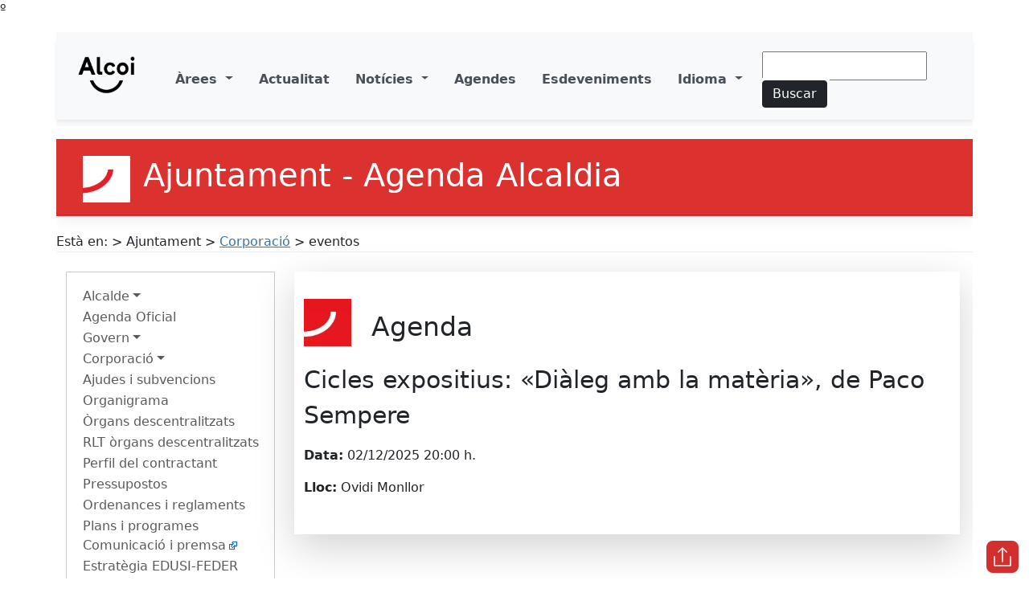

--- FILE ---
content_type: text/html;charset=UTF-8
request_url: https://www.alcoi.org/ca/ayuntamiento/Corporacion/eventos/evento_2320.html
body_size: 8584
content:


























	<!DOCTYPE html>
	<html lang="ca">
		<head>
			<meta charset="UTF-8">
			<meta name="viewport" content="width=device-width, initial-scale=1">		
			
			<meta name="description" content="Portal web de l'Ajuntament d'Alcoi - Portal web del Ayuntamiento de Alcoy">
			<meta name="keywords" content="Ajuntament Alcoi Ayuntamiento Alcoy">
			<meta name="robots" content="index, follow">
			<meta name="revisit-after" content="7 days">			
	 		  		
			<title>
				Cicles expositius: «Diàleg amb la matèria», de Paco Sempere - Ajuntament - Agenda Alcaldia - Ajuntament d'Alcoi
			</title>
			
					

			<!-- para navbarra_area.jsp -->
			<!-- <link href="https://getbootstrap.com/docs/5.0/assets/css/docs.css" rel="stylesheet"> -->
			<link href="/export/system/modules/org.alcoi.web.ayto/resources/portal/css/bootstrap_docs.css" rel="stylesheet" type="text/css" media="all">	

			<!-- <link href="https://cdn.jsdelivr.net/npm/bootstrap@5.1.3/dist/css/bootstrap.min.css" rel="stylesheet" integrity="sha384-1BmE4kWBq78iYhFldvKuhfTAU6auU8tT94WrHftjDbrCEXSU1oBoqyl2QvZ6jIW3" crossorigin="anonymous">	 -->	
			<link href="/export/system/modules/org.alcoi.web.ayto/resources/portal/css/bootstrap.css" rel="stylesheet" type="text/css" media="all">	

			<!-- <link href="/system/modules/org.alcoi.web.ayto/resources/portal/css/laapp.css" rel="stylesheet" type="text/css" media="all"> -->						
			<link href="/export/system/modules/org.alcoi.web.ayto/resources/portal/css/portal.css" rel="stylesheet" type="text/css" media="all">		
			<link href="/export/system/modules/org.alcoi.web.ayto/resources/portal/css/portal_area.css" rel="stylesheet" type="text/css" media="all">	
			
			
			<!-- Incluye las hojas de estilo especificas de la página (se soportan multiples separados por ;)-->
				

							
	
			<link rel="icon" href="/favicon32.png" sizes="32x32">
			<link rel="icon" href="/favicon48.png" sizes="48x48">
			<link rel="icon" href="/favicon64.png" sizes="64x64">
			<link rel="icon" href="/favicon128.png" sizes="128x128">			
			<link rel="icon" href="/favicon192.png" sizes="192x192">		
			<link rel="apple-touch-icon" href="/favicon192.png">
			   
			
							
                             
            <!-- Integración INSUITE  08-03-2024 v9 -->    
            <script async="async" src="https://insuit.net/i4tservice/insuit-app.js"></script>			

		</head>
		
		<body>            
			
			
				º



 




		
<div class="container px-0 py-3">
		
<!-- Barra de navegación con conmutador a la izquierda y el nombre de la marca a la derecha -->
<nav class="navbar navbar-expand-lg navbar-light  bg-light" id="nav-principal" aria-label="Navegación principal">
	<div class="container-fluid shadow-sm" id="home">
		<button class="navbar-toggler" type="button" data-bs-toggle="collapse" data-bs-target="#main-navbar" aria-controls="main-navbar" aria-expanded="false" aria-label="Toggle navigation">
			<span class="navbar-toggler-icon"></span>
		</button>
		<a class="navbar-brand boton-hover-oscuro" title="Web Ajuntament d'Alcoi" href="https://www.alcoi.org">
			<p><img width="109" height="75" alt="Logo Ajuntament d'Alcoi" class="img-responsive barnav-img focus-hover-oscuro" src="/export/sites/default/es/portal/elementos/imagenes/img_icon/logo_alcoy165.png"></p> 	
		</a>
				
		<div class="collapse navbar-collapse"  id="main-navbar">
			<ul role="menu" class="navbar-nav me-auto">

				<li role="menuitem" class="nav-item dropdown px-2">
					  <a class="nav-link dropdown-toggle fw-bold" href="#" id="navbarDropdownAreas" role="button" data-bs-toggle="dropdown" aria-expanded="false" title="Àrees">
						Àrees
					  </a>
					  <ul role="menu" class="dropdown-menu" aria-labelledby="navbarDropdownAreas">							  
						<li role="menuitem" class="nav-item dropdown drop-down02">
							  <a class="nav-link dropdown-toggle fw-bold" href="#" id="navbarDropdownAyto" role="button" data-bs-toggle="dropdown" aria-expanded="false" title="Ajuntament">
								Ajuntament
							  </a>
							  <ul role="menu" class="dropdown-menu  sub-menu02" aria-labelledby="navbarDropdownAyto">
								  <li role="menuitem"><a tabindex="0" class="dropdown-item" href="https://www.alcoi.org/ca/ayuntamiento/Alcalde/" title="Alcalde">Alcalde</a></li>
								  <li role="menuitem"><a tabindex="0" class="dropdown-item" href="https://www.alcoi.org/ca/ayuntamiento/agenda.html" title="Agenda oficial">Agenda oficial</a></li>
								  <li role="menuitem"><a tabindex="0" class="dropdown-item" href="https://www.alcoi.org/ca/ayuntamiento/Gobierno/" title="Govern">Govern</a></li>
								  <li role="menuitem"><a tabindex="0" class="dropdown-item" href="https://www.alcoi.org/ca/ayuntamiento/Corporacion/" title="Corporació">Corporació</a></li>
								  <li role="menuitem"><a tabindex="0" class="dropdown-item" href="https://www.alcoi.org/ca/ayudas/index.html" title="Ajudes i subvencions">Ajudes i subvencions</a></li>
								  <li role="menuitem"><a tabindex="0" class="dropdown-item" href="https://www.alcoi.org/ca/areas/servicios_economicos/presupuesto_actual" title="Pressupostos">Pressupostos</a></li>
								  <li role="menuitem"><a tabindex="0" class="dropdown-item" href="https://www.alcoi.org/ca/areas/secretaria/plenos.html" title="Plens">Plens</a></li>
								  <li role="menuitem"><a tabindex="0" class="dropdown-item" href="https://www.alcoi.org/ca/areas/secretaria/juntas.html" title="Juntes de Govern Local">Juntes de Govern Local</a></li>
								  <li role="menuitem"><a tabindex="0" class="dropdown-item" href="https://www.alcoi.org/ca/ayuntamiento/Corporacion/comisiones_inf.html" title="Comissions informatives">Comissions informatives</a></li>								  
								  <li role="menuitem"><a tabindex="0" class="dropdown-item" href="https://www.alcoi.org/ca/ayuntamiento/ordenanzas.html" title="Ordenances i Reglaments">Ordenances i Reglaments</a></li>
								  <li role="menuitem"><a tabindex="0" class="dropdown-item" href="https://www.alcoi.org/ca/ayuntamiento/planes_programas.html" title="Plans i programes municipals">Plans i programes municipals</a></li>								  
								  <li role="menuitem"><a tabindex="0" class="dropdown-item" href="https://www.youtube.com/user/AjAlcoiComunicacio" title="Comunicació i Premsa (Obri en nova finestra)" target="_blank">Comunicació i Premsa</a></li>
								  <li role="menuitem"><a tabindex="0" class="dropdown-item" href="https://www.alcoi.org/ca/edusi/index.html" title="Estratègia EDUSI-FEDER">Estratègia EDUSI-FEDER</a></li>
								  <li role="menuitem"><a tabindex="0" class="dropdown-item" href="https://www.alcoi.org/ca/areas/ofe/index.html" title="Oficina Fons Europeus (OFE)">Oficina Fons Europeus (OFE)</a></li>									  
								  <li role="menuitem"><a tabindex="0" class="dropdown-item" href="https://www.alcoi.org/ca/ayuntamiento/dpd/index.html" title="Delegat de Protecció de Dades">Delegat de Protecció de Dades</a></li>
								  <li role="menuitem"><a tabindex="0" class="dropdown-item" href="https://transparencia.alcoi.org/" title="Transparència (Obri en nova finestra)" target="_blank">Transparència</a></li>
								  <li role="menuitem"><a tabindex="0" class="dropdown-item" href="https://www.alcoi.org/ca/ayuntamiento/estadisticas_poblacion.html" title="Estadístiques de la Població">Estadístiques de la Població</a></li>
								  <li role="menuitem"><a tabindex="0" class="dropdown-item" href="https://www.alcoi.org/ca/ayuntamiento/mapa_redes_sociales.html" title="Perfil i mapa xarxes socials">Perfil i mapa xarxes socials</a></li>								  
							  </ul>
						</li>					  
						<li role="menuitem" class="nav-item dropdown drop-down02">
							<a tabindex="0" class="nav-link dropdown-toggle fw-bold" href="#" id="navbarDropdownEcon" role="button" data-bs-toggle="dropdown" aria-expanded="false" title="Serveis Econòmics, Contractació i Recursos Humans">Serveis Econòmics, Contractació i Recursos Humans</a>
							<ul role="menu" class="dropdown-menu  sub-menu02" aria-labelledby="navbarDropdownEcon">
								<li role="menuitem"><a tabindex="0" class="dropdown-item" href="https://www.alcoi.org/ca/areas/servicios_economicos/" title="Serveis Econòmics">Serveis Econòmics</a></li>
								<li role="menuitem"><a tabindex="0" class="dropdown-item" href="https://www.alcoi.org/ca/areas/secretaria/" title="Secretaria i Contractació">Secretaria i Contractació</a></li>
								<li role="menuitem"><a tabindex="0" class="dropdown-item" href="https://www.alcoi.org/ca/areas/ingenieria/" title="Llicències i Obertures">Llicències i Obertures</a></li>
								<li role="menuitem"><a tabindex="0" class="dropdown-item" href="https://www.alcoi.org/ca/areas/recursos_humanos/oposiciones.html" title="Recursos Humans">Recursos Humans</a></li>
							</ul>
						</li>       
						<li role="menuitem" class="nav-item dropdown drop-down02">
							<a tabindex="0" class="nav-link dropdown-toggle fw-bold" href="#" id="navbarDropdownTerri" role="button" data-bs-toggle="dropdown" aria-expanded="false" title="Territori i Medi Ambient">Territori i Medi Ambient</a>
							<ul role="menu" class="dropdown-menu  sub-menu02" aria-labelledby="navbarDropdownTerri">									
							<!--	<li role="menuitem"><a tabindex="0" class="dropdown-item" href="https://www.alcoi.org/ca/areas/arquitectura/" title="Arquitectura">Arquitectura</a></li>		-->				
								<li role="menuitem"><a tabindex="0" class="dropdown-item" href="https://www.alcoi.org/ca/areas/urbanismo/" title="Urbanisme">Urbanisme</a></li>
								<li role="menuitem"><a tabindex="0" class="dropdown-item" href="https://www.alcoi.org/ca/areas/patrimonio/" title="Patrimoni Municipal">Patrimoni Municipal</a></li>
							<!--	<li role="menuitem"><a tabindex="0" class="dropdown-item" href="https://www.alcoi.org/ca/areas/vivienda/index.html" title="Habitatge">Habitatge</a></li>		-->  
								<li role="menuitem"><a tabindex="0" class="dropdown-item" href="https://www.alcoi.org/ca/areas/igs/index.html" title="Obres i serveis municipals">Obres i serveis municipals</a></li> 
								<li role="menuitem"><a tabindex="0" class="dropdown-item" href="https://www.alcoi.org/ca/areas/medi_ambient/ " title="Medi Ambient">Medi Ambient</a></li>	
								<li role="menuitem"><a tabindex="0" class="dropdown-item" href="https://www.alcoi.org/ca/areas/sanidad/" title="Salut Pública">Salut Pública</a></li>
							</ul>  
						</li>							
						<li role="menuitem" class="nav-item dropdown drop-down02">
							<a tabindex="0" class="nav-link dropdown-toggle fw-bold" href="#" id="navbarDropdownDina" role="button" data-bs-toggle="dropdown" aria-expanded="false" title="Dinamització i Gestió Estratègica">Dinamització i Gestió Estratègica</a>
							<ul role="menu" class="dropdown-menu  sub-menu02" aria-labelledby="navbarDropdownDina">  													
								<li role="menuitem"><a tabindex="0" class="dropdown-item" href="https://www.alcoi.org/ca/areas/promocion_economica/" title="Empresa i ADL">Empresa i ADL</a></li>
								<li role="menuitem"><a tabindex="0" class="dropdown-item" href="https://alcoi.portalemp.com/" title="Treball, Orientació i Formació (Obri en nova finestra)" target="_blank">Treball, Orientació i Formació</a></li>		  
								<li role="menuitem"><a tabindex="0" class="dropdown-item" href="https://www.alcoi.org/ca/areas/comercio/" title="Comerç">Comerç</a></li>	
								<li role="menuitem"><a tabindex="0" class="dropdown-item" href="https://www.smartcity-alcoi.com/" title="Smart City (Obri en nova finestra)" target="_blank">Smart City</a></li>
								<li role="menuitem"><a tabindex="0" class="dropdown-item" href="https://www.alcoi.org/ca/areas/turismo" title="Turisme">Turisme</a></li>
								<li role="menuitem"><a tabindex="0" class="dropdown-item" href="https://www.alcoi.org/ca/areas/innovacion/" title="Innovació">Innovació</a></li>	
							</ul>
						</li>       		  
						<li role="menuitem" class="nav-item dropdown drop-down02">
							<a tabindex="0" class="nav-link dropdown-toggle fw-bold" href="#" id="navbarDropdownCult" role="button" data-bs-toggle="dropdown" aria-expanded="false" title="Cultura, Festes, Participació i Gabinet de Valencià">Cultura, Festes, Participació i Gabinet de Valencià</a>
							<ul role="menu" class="dropdown-menu  sub-menu02" aria-labelledby="navbarDropdownCult">  							
								<li role="menuitem"><a tabindex="0" class="dropdown-item" href="https://www.alcoi.org/ca/areas/cultura/" title="Cultura">Cultura</a></li>
								<li role="menuitem"><a tabindex="0" class="dropdown-item" href="https://www.alcoi.org/ca/areas/cultura/biblioteca/" title="Cultura">Biblioteques Municipals d'Alcoi</a></li>
								<li role="menuitem"><a tabindex="0" class="dropdown-item" href="https://www.alcoi.org/ca/areas/cultura/museo" title="Cultura">Museu Arqueològic d'Alcoi</a></li>
								
								
								<li role="menuitem"><a tabindex="0" class="dropdown-item" href="https://www.alcoi.org/ca/areas/fiestas/" title="Festes">Festes</a></li>								
								<li role="menuitem"><a tabindex="0" class="dropdown-item" href="https://www.alcoi.org/ca/areas/participacion_ciudadana/" title="Participació Ciutadana">Participació Ciutadana</a></li>																			
								<li role="menuitem"><a tabindex="0" class="dropdown-item" href="https://www.alcoi.org/ca/areas/gabinet/" title="Gabinet de Valencià">Gabinet de Valencià</a></li>
							</ul>
						</li>  
						<li role="menuitem" class="nav-item dropdown drop-down02">
							<a tabindex="0" class="nav-link dropdown-toggle fw-bold" href="#" id="navbarDropdownDepo" role="button" data-bs-toggle="dropdown" aria-expanded="false" title="Esports, Educació i Joventut">Esports, Educació i Joventut</a>
							<ul role="menu" class="dropdown-menu  sub-menu02" aria-labelledby="navbarDropdownDepo">  
								<li role="menuitem"><a tabindex="0" class="dropdown-item" href="https://www.alcoi.org/ca/areas/deportes/" title="Esports">Esports</a></li>
								<li role="menuitem"><a tabindex="0" class="dropdown-item" href="https://www.alcoi.org/ca/areas/educacion" title="Educació">Educació</a></li>												
								<li role="menuitem"><a tabindex="0" class="dropdown-item" href="https://www.joventutalcoi.org" title="Joventut (Obri en nova finestra)" target="_blank">Joventut</a></li>
							</ul>
						</li>   
						<li role="menuitem" class="nav-item dropdown drop-down02">
							<a tabindex="0" class="nav-link dropdown-toggle fw-bold" href="#" id="navbarDropdownPoli" role="button" data-bs-toggle="dropdown" aria-expanded="false" title="Serveis Socials, Gent Gran i Salut Pública">Serveis Socials, Gent Gran i Salut Pública</a>
							<ul role="menu" class="dropdown-menu  sub-menu02" aria-labelledby="navbarDropdownPoli">
								<li role="menuitem"><a tabindex="0" class="dropdown-item" href="https://www.alcoi.org/ca/areas/bienestar_social/index.html" title="Serveis Socials ">Serveis Socials </a></li>
								<li role="menuitem"><a tabindex="0" class="dropdown-item" href="https://www.alcoi.org/ca/areas/bienestar_social/d_concejalia_coopera/index.html" title="Immigració i Cooperació">Immigració i Cooperació</a></li>
								<li role="menuitem"><a tabindex="0" class="dropdown-item" href="https://www.alcoi.org/ca/areas/bienestar_social/b_concejalia_mujer/index.html" title="Igualtat">Igualtat</a></li>
								<li role="menuitem"><a tabindex="0" class="dropdown-item" href="https://www.alcoi.org/ca/areas/bienestar_social/f_clia/clia.html" title="Infància i adolescència">Infància i adolescència</a></li>
								<li role="menuitem"><a tabindex="0" class="dropdown-item" href="https://www.alcoi.org/ca/areas/bienestar_social/c_concejalia_3edad/index.html" title="Gent Gran">Gent Gran</a></li>
								<li role="menuitem"><a tabindex="0" class="dropdown-item" href="https://www.alcoi.org/ca/areas/sanidad/UCA.html" title="UPCCA">UPCCA</a></li>
								<li role="menuitem"><a tabindex="0" class="dropdown-item" href="https://www.alcoi.org/ca/areas/sanidad/index.html" title="Salut Pública">Salut Pública</a></li>
								<li role="menuitem"><a tabindex="0" class="dropdown-item" href="https://alcoi.redomic.com/" title="Consum i OMIC (Obri en nova finestra)" target="_blank">Consum i OMIC</a></li>			
							</ul>
						</li>    

						<li role="menuitem" class="nav-item dropdown drop-down02">
							<a tabindex="0" class="nav-link dropdown-toggle fw-bold" href="#" id="navbarDropdownPolicia" role="button" data-bs-toggle="dropdown" aria-expanded="false" title="Policia Local i Protecció Civil">Policia Local i Protecció Civil</a>
							<ul role="menu" class="dropdown-menu  sub-menu02" aria-labelledby="navbarDropdownPolicia">									
								<li role="menuitem"><a tabindex="0" class="dropdown-item" href="https://www.alcoi.org/ca/areas/policia/" title="Policia Local">Policia Local</a></li>							
								<li role="menuitem"><a tabindex="0" class="dropdown-item" href="https://www.alcoi.org/ca/areas/proteccion_civil/ " title="Protecció Civil">Protecció Civil</a></li>															
							</ul>  
						</li>
						
						<li role="menuitem" class="nav-item dropdown drop-down02">
							  <a class="nav-link dropdown-toggle fw-bold" href="#" id="navbarDropdownEqui" role="button" data-bs-toggle="dropdown" aria-expanded="false" title="Equipament municipal ">
								Equipament municipal 
							  </a>
							  <ul role="menu" class="dropdown-menu  sub-menu02" aria-labelledby="navbarDropdownEqui">								
								  <li role="menuitem"><a tabindex="0" class="dropdown-item" href="https://www.alcoi.org/ca/areas/agora" title="Àgora">Àgora</a></li>
								  <li role="menuitem"><a tabindex="0" class="dropdown-item" href="https://www.alcoi.org/ca/areas/cultura/biblioteca/" title="Biblioteques i Arxiu">Biblioteques i Arxiu</a></li>
								  <li role="menuitem"><a tabindex="0" class="dropdown-item" href="https://www.alcoi.org/ca/areas/cultura/cca/centre_cultural.html" title="Centre Cultural">Centre Cultural</a></li>
								  <li role="menuitem"><a tabindex="0" class="dropdown-item" href="https://www.alcoi.org/ca/areas/educacion/centres_escolars.html" title="Centres Educatius">Centres Educatius</a></li>
								  <li role="menuitem"><a tabindex="0" class="dropdown-item" href="https://www.alcoi.org/ca/areas/bienestar_social/c_concejalia_3edad/centros_mayores.html" title="Centres de Majors">Centres de Majors</a></li>
								  <li role="menuitem"><a tabindex="0" class="dropdown-item" href="https://www.alcoi.org/ca/areas/bienestar_social/instalaciones/instalacion_002.html" title="Centre Social Zona Nord">Centre Social Zona Nord</a></li>
								  <li role="menuitem"><a tabindex="0" class="dropdown-item" href="https://www.joventutalcoi.org/" title="Cervantes Centre Jove (CCJ)  (Obri en nova finestra)" target="_blank">Cervantes Centre Jove (CCJ) </a></li>
								  <li role="menuitem"><a tabindex="0" class="dropdown-item" href="https://www.alcoi.org/es/areas/educacion/enlaces/conservatorio_musica.redir" title="Conservatori de Música  (Obri en nova finestra)" target="_blank">Conservatori de Música </a></li>
								  <li role="menuitem"><a tabindex="0" class="dropdown-item" href="https://www.alcoi.org/es/areas/educacion/enlaces/conservatorio_danza.redir" title="Conservatori de Dansa  (Obri en nova finestra)" target="_blank">Conservatori de Dansa </a></li>
								  <li role="menuitem"><a tabindex="0" class="dropdown-item" href="https://www.alcoi.org/ca/areas/educacion/instalaciones/instalacion_029.html" title="EM Belles Arts">EM Belles Arts</a></li>							
								  <li role="menuitem"><a tabindex="0" class="dropdown-item" href="https://www.alcoi.org/ca/areas/deportes/instalaciones.html" title="Instal·lacions esportives">Instal·lacions esportives</a></li>
								  <li role="menuitem"><a tabindex="0" class="dropdown-item" href="https://www.alcoi.org/ca/informacion/instalaciones_municipales.html" title="Instal·lacions: ubicació i informació">Instal·lacions: ubicació i informació</a></li>							
								  <li role="menuitem"><a tabindex="0" class="dropdown-item" href="https://www.alcoi.org/ca/areas/cultura/museo/index.html" title="Museu Arqueològic Municipal">Museu Arqueològic Municipal</a></li>
								  <li role="menuitem"><a tabindex="0" class="dropdown-item" href="https://home.ticketalcoi.com/recintos/" title="Ticket Alcoi - Recintes (Obri en nova finestra)" target="_blank">Ticket Alcoi - Recintes</a></li>
							 </ul>
						</li>  
						<li><hr class="dropdown-divider"></li>						
						<li role="menuitem" class="nav-item dropdown drop-down02">
							  <a class="nav-link dropdown-toggle fw-bold" href="#" id="navbarDropdownAreasAlfa" role="button" data-bs-toggle="dropdown" aria-expanded="false" title="Àrees ordenades alfabèticament">
								Àrees ordenades alfabèticament
							  </a>		
							  <ul role="menu" class="dropdown-menu  sub-menu02" aria-labelledby="navbarDropdownAreasAlfa">								
								  <li role="menuitem"><a tabindex="0" class="dropdown-item" href="https://www.alcoi.org/ca/areas/" title="Índex">Índex</a></li>
							 </ul>						  
					  </ul>
				</li>
				
				<li role="menuitem" class="nav-item px-2">
					<a class="nav-link fw-bold" href="https://www.alcoi.org/ca/portal/index.html#actualidad" title="Actualitat">Actualitat</a>
				</li>	
				
				<li role="menuitem" class="nav-item dropdown px-2">
					  <a class="nav-link dropdown-toggle fw-bold" href="#" id="navbarDropdownNoticias" role="button" data-bs-toggle="dropdown" aria-expanded="false" title="Notícies">
						Notícies
					  </a>
					  <ul class="dropdown-menu" aria-labelledby="navbarDropdownNoticias">							  						
						  <li><a class="dropdown-item" href="https://www.alcoi.org/ca/portal/index.html#noticias" title="Notícies de l'Ajuntament">Notícies de l'Ajuntament</a></li>
						  <li><a class="dropdown-item" href="https://www.alcoi.org/ca/ayuntamiento/Corporacion/grupos_politicos.html" title="Notícies dels Grups Municipals">Notícies dels Grups Municipals</a></li>
					  </ul>	
				</li>
				
				<li role="menuitem" class="nav-item px-2">
					<a class="nav-link fw-bold" href="https://www.alcoi.org/ca/portal/index.html#agendas" title="Agendes">Agendes</a>
				</li>
				<li role="menuitem" class="nav-item px-2">
					<a class="nav-link fw-bold" href="https://www.alcoi.org/ca/portal/index.html#eventos" title="Esdeveniments">Esdeveniments</a>
				</li>	
				
			</ul>			

			<ul class="navbar-nav">
				<li class="nav-item dropdown fw-bold px-2 py-1">
				  <a class="nav-link dropdown-toggle" href="#" id="navbarDropdownIdioma" role="button" data-bs-toggle="dropdown" aria-expanded="false" title="Idioma">
					Idioma
				  </a>
				  <ul class="dropdown-menu" aria-labelledby="navbarDropdownIdioma">
					  <li><a class="dropdown-item" hreflang="ca" lang="ca" href="/ca/ayuntamiento/Corporacion/eventos/evento_2320.html" title="Valencià">Valencià</a></li>
					  <li><a class="dropdown-item" hreflang="es" lang="es" href="/es/ayuntamiento/Corporacion/eventos/evento_2320.html" title="Castellano">Castellano</a></li>
				  </ul>			 				  
				</li>
			</ul>
					
			<form id="buscador_online" role="search" class="d-flex  px-2 py-1" action="/ca/informacion/resultado_busqueda.html" method="get">
			  <fieldset id="buscador">
				  <legend class="oculto">Cercador</legend>
				  <label  class="oculto" for="fportadaquery">Recerca</label>
				  <input name="query" id="fportadaquery" type="text" value="" class="py-1"
						 onfocus="this.value=''" title="Recerca" >				
				  <button class="btn btn-dark py-1" type="submit" name="submit" title="Buscar">Buscar</button>
				  <input type="hidden" name="index" value="buscador_ca">
			  </fieldset>				
			</form>
		</div>
	</div>
</nav>

</div>
			     

			
			
				



 




		
<div class="container px-0 py-0 overflow-hidden">

	<nav class="bd-subnavbar bd-subnavbar-mod pb-3  navbar-light" aria-label="Navegación secundaria" id="nav_secundary">
		<div class="container-xxl d-flex titulo_sec">
			<div>
				<img width="59" height="58" alt="" src="/export/sites/default/es/portal/elementos/imagenes/img_icon/cuadro_r.webp">	
			</div>

			<div class="w-75 ps-3">
				<h1>
					Ajuntament - Agenda Alcaldia
				</h1>			
			</div>
					
			<div class="w-25">
				<button class="btn bd-sidebar-toggle d-md-none py-0 px-1 ms-3 collapsed btn-blanco" type="button" data-bs-toggle="collapse" data-bs-target="#bd-docs-nav" aria-controls="bd-docs-nav" aria-expanded="false" aria-label="Toggle docs navigation">
					<svg xmlns="http://www.w3.org/2000/svg" width="24" height="24" class="bi bi-expand" fill="currentColor" viewBox="0 0 16 16">
						<title>Expandir</title>
						<path fill-rule="evenodd" d="M1 8a.5.5 0 0 1 .5-.5h13a.5.5 0 0 1 0 1h-13A.5.5 0 0 1 1 8zM7.646.146a.5.5 0 0 1 .708 0l2 2a.5.5 0 0 1-.708.708L8.5 1.707V5.5a.5.5 0 0 1-1 0V1.707L6.354 2.854a.5.5 0 1 1-.708-.708l2-2zM8 10a.5.5 0 0 1 .5.5v3.793l1.146-1.147a.5.5 0 0 1 .708.708l-2 2a.5.5 0 0 1-.708 0l-2-2a.5.5 0 0 1 .708-.708L7.5 14.293V10.5A.5.5 0 0 1 8 10z"/>
					</svg>

					<svg xmlns="http://www.w3.org/2000/svg" width="24" height="24" class="bi bi-collapse" fill="currentColor" viewBox="0 0 16 16">
						<title>Contraure</title>
						<path fill-rule="evenodd" d="M1 8a.5.5 0 0 1 .5-.5h13a.5.5 0 0 1 0 1h-13A.5.5 0 0 1 1 8zm7-8a.5.5 0 0 1 .5.5v3.793l1.146-1.147a.5.5 0 0 1 .708.708l-2 2a.5.5 0 0 1-.708 0l-2-2a.5.5 0 1 1 .708-.708L7.5 4.293V.5A.5.5 0 0 1 8 0zm-.5 11.707l-1.146 1.147a.5.5 0 0 1-.708-.708l2-2a.5.5 0 0 1 .708 0l2 2a.5.5 0 0 1-.708.708L8.5 11.707V15.5a.5.5 0 0 1-1 0v-3.793z"/>
					</svg>
				</button>
			</div>			
	  </div>	  
	</nav>

	<nav class="lin-down">
			





 
<div>
	Està en:

	> Ajuntament
>
 <a href="/ca/ayuntamiento/Corporacion/" title="Corporació">Corporació</a>
> eventos
	
</div>
	</nav>

	<div class="container-xxl my-md-4 bd-layout">
		<div id="aside" class="bd-sidebar bd-sidebar-mod py-0">
			<nav class="collapse bd-links bd-links-mod" id="bd-docs-nav" aria-label="Menu">		
				<ul class="navbar-nav me-auto menu_aside py-3" role="menu">			
					 










	




 <li role="menuitem" class="nav-item dropdown drop-down-t2">
     <a tabindex="0" class="nav-link dropdown-toggle"  href="#"   role="button" data-bs-toggle="dropdown" aria-expanded="false"  title="Alcalde"  >Alcalde</a>
  <ul role="menu" class="dropdown-menu dropdown_mod  sub-menu-t2"  >
<li role="menuitem">    <a tabindex="0" class="dropdown-item dropdown-item_mod"  href="/ca/ayuntamiento/Alcalde/index.html"  title="Informació de l'Alcalde" target="_self" >Informació de l'Alcalde</a>
  </li>
<li role="menuitem">    <a tabindex="0" class="dropdown-item dropdown-item_mod"  href="/ca/ayuntamiento/Alcalde/alcalde_contactar.html"  title="L'Alcalde respon" target="_self" >L'Alcalde respon</a>
  </li>
</ul>
  </li>
<li role="menuitem">    <a tabindex="0" class="dropdown-item dropdown-item_mod"  href="/ca/ayuntamiento/agenda.html"  title="Agenda Oficial" target="_self" >Agenda Oficial</a>
  </li>
 <li role="menuitem" class="nav-item dropdown drop-down-t2">
     <a tabindex="0" class="nav-link dropdown-toggle"  href="#"   role="button" data-bs-toggle="dropdown" aria-expanded="false"  title="Govern"  >Govern</a>
  <ul role="menu" class="dropdown-menu dropdown_mod  sub-menu-t2"  >
<li role="menuitem">    <a tabindex="0" class="dropdown-item dropdown-item_mod"  href="/ca/ayuntamiento/Gobierno/index.html"  title="Composició Govern" target="_self" >Composició Govern</a>
  </li>
<li role="menuitem">    <a tabindex="0" class="dropdown-item dropdown-item_mod"  href="/ca/ayuntamiento/Gobierno/plenos"  title="Plens" target="_self" >Plens</a>
  </li>
<li role="menuitem">    <a tabindex="0" class="dropdown-item dropdown-item_mod"  href="/ca/ayuntamiento/Gobierno/juntas"  title="Juntes de Govern" target="_self" >Juntes de Govern</a>
  </li>
</ul>
  </li>
 <li role="menuitem" class="nav-item dropdown drop-down-t2">
     <a tabindex="0" class="nav-link dropdown-toggle"  href="#"   role="button" data-bs-toggle="dropdown" aria-expanded="false"  title="Corporació"  >Corporació</a>
  <ul role="menu" class="dropdown-menu dropdown_mod  sub-menu-t2"  >
<li role="menuitem">    <a tabindex="0" class="dropdown-item dropdown-item_mod"  href="/ca/ayuntamiento/Corporacion/grupos_politicos.html"  title="Grups Polítics" target="_self" >Grups Polítics</a>
  </li>
<li role="menuitem">    <a tabindex="0" class="dropdown-item dropdown-item_mod"  href="/ca/ayuntamiento/Corporacion/composicion_corporacion.html"  title="Composició corporació" target="_self" >Composició corporació</a>
  </li>
<li role="menuitem">    <a tabindex="0" class="dropdown-item dropdown-item_mod"  href="/ca/ayuntamiento/Corporacion/responsable_prensa.html"  title="Responsable de premsa" target="_self" >Responsable de premsa</a>
  </li>
<li role="menuitem">    <a tabindex="0" class="dropdown-item dropdown-item_mod"  href="/ca/ayuntamiento/Corporacion/personal_eventual.html"  title="Personal eventual" target="_self" >Personal eventual</a>
  </li>
<li role="menuitem">    <a tabindex="0" class="dropdown-item dropdown-item_mod"  href="/ca/ayuntamiento/Corporacion/plenos"  title="Plens" target="_self" >Plens</a>
  </li>
<li role="menuitem">    <a tabindex="0" class="dropdown-item dropdown-item_mod"  href="/ca/ayuntamiento/Corporacion/juntas"  title="Juntes de Govern" target="_self" >Juntes de Govern</a>
  </li>
<li role="menuitem">    <a tabindex="0" class="dropdown-item dropdown-item_mod"  href="/ca/ayuntamiento/Corporacion/comisiones_inf.html"  title="Comissions Informatives" target="_self" >Comissions Informatives</a>
  </li>
 <li role="menuitem" class="nav-item dropdown drop-down-t2">
     <a tabindex="0" class="nav-link dropdown-toggle"  href="#"   role="button" data-bs-toggle="dropdown" aria-expanded="false"  title="Retribucions"  >Retribucions</a>
  <ul role="menu" class="dropdown-menu dropdown_mod  sub-menu-t2"  >
<li role="menuitem">    <a tabindex="0" class="dropdown-item dropdown-item_mod"  href="/ca/ayuntamiento/Corporacion/retribuciones/retribu_corp_personal_eventual.html"  title="Regulació" target="_self" >Regulació</a>
  </li>
<li role="menuitem">    <a tabindex="0" class="dropdown-item dropdown-item_mod"  href="/ca/ayuntamiento/Corporacion/retribuciones/retribu_dedic_exclusivas_parciales.html"  title="Dedicacions exclus/parcials" target="_self" >Dedicacions exclus/parcials</a>
  </li>
<li role="menuitem">    <a tabindex="0" class="dropdown-item dropdown-item_mod"  href="/ca/ayuntamiento/Corporacion/retribuciones/retribu_dedic_asistencias.html"  title="Retribució per assistències" target="_self" >Retribució per assistències</a>
  </li>
<li role="menuitem">    <a tabindex="0" class="dropdown-item dropdown-item_mod"  href="/ca/ayuntamiento/Corporacion/retribuciones/dietas.html"  title="Dietes dels Regidors" target="_self" >Dietes dels Regidors</a>
  </li>
<li role="menuitem">    <a tabindex="0" class="dropdown-item dropdown-item_mod"  href="/ca/ayuntamiento/Corporacion/retribuciones/personal_eventual.html"  title="Personal Eventual" target="_self" >Personal Eventual</a>
  </li>
</ul>
  </li>
<li role="menuitem">    <a tabindex="0" class="dropdown-item dropdown-item_mod"  href="/ca/ayuntamiento/Corporacion/declaracion_bienes.html"  title="Béns dels Regidors" target="_self" >Béns dels Regidors</a>
  </li>
<li role="menuitem">    <a tabindex="0" class="dropdown-item dropdown-item_mod"  href="/ca/ayuntamiento/Corporacion/declaracion_renta.html"  title="Declaració de rendes anuals" target="_self" >Declaració de rendes anuals</a>
  </li>
<li role="menuitem">    <a tabindex="0" class="dropdown-item dropdown-item_mod"  href="/ca/ayuntamiento/Corporacion/asignaciones_grupos_politicos.html"  title="Assignacions Grups Polítics" target="_self" >Assignacions Grups Polítics</a>
  </li>
</ul>
  </li>
<li role="menuitem">    <a tabindex="0" class="dropdown-item dropdown-item_mod"  href="/ca/ayuntamiento/ayudasysubvenciones"  title="Ajudes i subvencions" target="_self" >Ajudes i subvencions</a>
  </li>
<li role="menuitem">    <a tabindex="0" class="dropdown-item dropdown-item_mod"  href="/ca/ayuntamiento/organigrama"  title="Organigrama" target="_self" >Organigrama</a>
  </li>
<li role="menuitem">    <a tabindex="0" class="dropdown-item dropdown-item_mod"  href="/ca/ayuntamiento/organos_descentralizados.html"  title="Òrgans descentralitzats " target="_self" >Òrgans descentralitzats </a>
  </li>
<li role="menuitem">    <a tabindex="0" class="dropdown-item dropdown-item_mod"  href="/ca/ayuntamiento/organos_descentralizados_rpt.html"  title="RLT òrgans descentralitzats" target="_self" >RLT òrgans descentralitzats</a>
  </li>
<li role="menuitem">    <a tabindex="0" class="dropdown-item dropdown-item_mod"  href="/ca/ayuntamiento/perfil_contratante"  title="Perfil del contractant" target="_self" >Perfil del contractant</a>
  </li>
<li role="menuitem">    <a tabindex="0" class="dropdown-item dropdown-item_mod"  href="/ca/ayuntamiento/Pressupostos"  title="Pressupostos" target="_self" >Pressupostos</a>
  </li>
<li role="menuitem">    <a tabindex="0" class="dropdown-item dropdown-item_mod"  href="/ca/ayuntamiento/ordenanzas.html"  title="Ordenances i reglaments" target="_self" >Ordenances i reglaments</a>
  </li>
<li role="menuitem">    <a tabindex="0" class="dropdown-item dropdown-item_mod"  href="/ca/ayuntamiento/planes_programas.html"  title="Plans i programes" target="_self" >Plans i programes</a>
  </li>
<li role="menuitem">    <a tabindex="0" class="dropdown-item dropdown-item_mod"  href="/ca/ayuntamiento/ayto_comunicacion.redir"  title="Comunicació i premsa (Obri en nova finestra)" target="_blank" >Comunicació i premsa</a>
  </li>
<li role="menuitem">    <a tabindex="0" class="dropdown-item dropdown-item_mod"  href="/ca/ayuntamiento/edusi"  title="Estratègia EDUSI-FEDER" target="_self" >Estratègia EDUSI-FEDER</a>
  </li>
<li role="menuitem">    <a tabindex="0" class="dropdown-item dropdown-item_mod"  href="/ca/ayuntamiento/OFE"  title="Oficina Fons Europeus (OFE)" target="_self" >Oficina Fons Europeus (OFE)</a>
  </li>
 <li role="menuitem" class="nav-item dropdown drop-down-t2">
     <a tabindex="0" class="nav-link dropdown-toggle"  href="#"   role="button" data-bs-toggle="dropdown" aria-expanded="false"  title="Del. protecció de dades"  >Del. protecció de dades</a>
  <ul role="menu" class="dropdown-menu dropdown_mod  sub-menu-t2"  >
<li role="menuitem">    <a tabindex="0" class="dropdown-item dropdown-item_mod"  href="/ca/ayuntamiento/dpd/index.html"  title="Del. protecció de dades " target="_self" >Del. protecció de dades </a>
  </li>
<li role="menuitem">    <a tabindex="0" class="dropdown-item dropdown-item_mod"  href="/ca/ayuntamiento/dpd/derechos.redir"  title="Coneix els teus drets (Obri en nova finestra)" target="_blank" >Coneix els teus drets</a>
  </li>
<li role="menuitem">    <a tabindex="0" class="dropdown-item dropdown-item_mod"  href="/ca/ayuntamiento/dpd/formularios.html"  title="Formularis" target="_self" >Formularis</a>
  </li>
<li role="menuitem">    <a tabindex="0" class="dropdown-item dropdown-item_mod"  href="/ca/ayuntamiento/dpd/Preguntas-frecuentes.redir"  title="Consultes més freqüents (Obri en nova finestra)" target="_blank" >Consultes més freqüents</a>
  </li>
<li role="menuitem">    <a tabindex="0" class="dropdown-item dropdown-item_mod"  href="/ca/ayuntamiento/dpd/registro_actividades.html"  title="Registre d'activitats" target="_self" >Registre d'activitats</a>
  </li>
</ul>
  </li>
<li role="menuitem">    <a tabindex="0" class="dropdown-item dropdown-item_mod"  href="/ca/ayuntamiento/transparencia.redir"  title="Transparència (Obri en nova finestra)" target="_blank" >Transparència</a>
  </li>
<li role="menuitem">    <a tabindex="0" class="dropdown-item dropdown-item_mod"  href="/ca/ayuntamiento/estadisticas_poblacion.html"  title="Estadístiques de la població" target="_self" >Estadístiques de la població</a>
  </li>
<li role="menuitem">    <a tabindex="0" class="dropdown-item dropdown-item_mod"  href="/ca/ayuntamiento/mapa_redes_sociales.html"  title="Perfil i mapa xarxes socials" target="_self" >Perfil i mapa xarxes socials</a>
  </li>



				</ul>		
			</nav>
		</div>

			     
			
							
											
			

			<main> 	
				<div class="row">						
					<div class="ps-lg-2">						


		



		

		

	 
	
			
	
   
	
	<section id="Agenda">		
		<div class="container p-0">
			<div class="row  pb-5 px-3">
				
				
				   				
						<div class="container shadow-lg">
					
							<img width="59" height="59" alt="" src="/export/sites/default/es/portal/elementos/imagenes/img_icon/cuadro.webp">
							<h2 class="titulo_sec">Agenda</h2>
					
							<div class="titulo-2 py-3">
								Cicles expositius: «Diàleg amb la matèria», de Paco Sempere
							</div>  

							<div class="clearfix">	
																
							
								 
									
											

								<p> <strong>Data:</strong> 
									
										
											
												02/12/2025 20:00 h.
																
											
										
										
									
								</p>

								
									<p><strong>Lloc:</strong>
										
										
											Ovidi Monllor
										
									</p>
								

								

								
								

							</div>
							
						</div>					
										
			</div>		
		</div>		
	</section>		



















		

	
			
					</div>
		
														
				
				
				</div>
			</main>
			</div>
			</div>
						

			
			
				


 


<footer class="site-footer section">

	

    <div class="container py-5">  

        <div class="row gap-y text-center text-md-left bg-light">
            <div class="col-md-4 mr-auto">
                <a class="boton-hover-oscuro" title="Web Ajuntament d'Alcoi" href="https://www.alcoi.org">
                        <img  width="143" height="75" src="/export/sites/default/es/portal/elementos/imagenes/img_icon/logo_Ayto220.webp" alt="Logo Ajuntament d'Alcoi" class="logo focus-hover-oscuro">
				</a> 
                <p>Pl. d'Espanya, 1 (03801, Alcoi)<br>
                   Tel.: 96 553 71 00 - Fax: 96 553 71 61<br>
                   E-mail: ajualcoi@alcoi.org
                </p>               
            </div>

            <div class="col-md-2">
                <nav class="nav flex-column" id="n1_accesibilidad" aria-label="Navegación accesibilidad">
					<ul class="list-unstyled">  
						<li class="py-2"><a class="a-footer" href="https://www.alcoi.org/ca/areas/accesibilidad/index.html" title="Accessibilitat" >Accessibilitat</a></li>
						<li class="py-2"><a class="a-footer" href="https://www.alcoi.org/ca/areas/accesibilidad/mapaweb.html" title="Mapa web" >Mapa web</a></li>
						<li class="py-2"><a class="a-footer" href="https://www.alcoi.org/ca/ayuntamiento/dpd/index.html" title="Avís legal" >Avís legal</a></li>                                                          
					</ul>
				</nav>
            </div> 
            
 
             <div class="col-md-2">
                <nav class="nav flex-column" id="n2_visita_tramites" aria-label="Navegación trámites">
					<ul class="list-unstyled">  				
						<li class="py-2"><a class="a-footer" href="https://www.alcoyturismo.com" target="_blank" title="Visita Alcoi (Obri en nova finestra)" >Visita Alcoi</a></li>
						<li class="py-2"><a class="a-footer" href="https://sedeelectronica.alcoi.org/sta/CarpetaPublic/doEvent?APP_CODE=STA&amp;PAGE_CODE=CATALOGO&amp;lang=ca" target="_blank" title="Tràmits (Obri en nova finestra)" >Tràmits</a></li>
						<li class="py-2"><a class="a-footer" href="https://www.alcoi.org/ca/areas/participacion_ciudadana/canales_comunicacion.html" title="Bústia del ciutadà" >Bústia del ciutadà</a></li>                                                          
					</ul>
				</nav>
            </div> 
			
            <div class="col-md-4">
               <p class="text-center">Segueix-nos en les xarxes</p>							
 						
			 	<nav class="nav justify-content-around" id="n3_redes_sociales" aria-label="Navegación redes sociales">
                    <a title="L'Ajuntament d'Alcoi a Facebook (Obri en nova finestra)" href="https://www.facebook.com/ajuntamentalcoi/" target="_blank" class="noexternal boton-hover-oscuro">                      				
						<img src="/export/sites/default/es/portal/elementos/imagenes/img_icon/fb_icon.png_251795593.png" width="34" height="34" alt="Logo Facebook" class="focus-hover-oscuro" />
                    </a>							
                    <a title="L'Ajuntament d'Alcoi a Twitter (Obri en nova finestra)" href="https://twitter.com/AjuntamentAlcoi" target="_blank" class="noexternal boton-hover-oscuro">
                        <img src="/export/sites/default/es/portal/elementos/imagenes/img_icon/tw_icon.png_251795593.png" width="34" height="34" alt="Logo Twitter" class="focus-hover-oscuro" />
					</a>
                    <a title="L'Ajuntament d'Alcoi a YouTube (Obri en nova finestra)" href="https://www.youtube.com/user/AjAlcoiComunicacio" target="_blank" class="noexternal boton-hover-oscuro">
                        <img src="/export/sites/default/es/portal/elementos/imagenes/img_icon/yt_icon.png_251795593.png" width="34" height="34" alt="Logo YouTube" class="focus-hover-oscuro" />
                    </a>					
                    <a title="L'Ajuntament d'Alcoi a Instagram (Obri en nova finestra)" href="https://www.instagram.com/ajuntamentalcoi/" target="_blank" class="noexternal boton-hover-oscuro">
                        <img src="/export/sites/default/es/portal/elementos/imagenes/img_icon/it_icon.png_251795593.png" width="34" height="34" alt="Logo Instagram" class="focus-hover-oscuro" />
                    </a>
                    <a title="Subscriure's a les notícies de l'Ajuntament d'Alcoi (Obri en nova finestra)" href="https://www.alcoi.org/ca/portal/noticias.rss" target="_blank" class="noexternal boton-hover-oscuro">
                        <img src="/export/sites/default/es/portal/elementos/imagenes/img_icon/rs_icon.png_251795593.png" width="34" height="34" alt="Logo rss" class="focus-hover-oscuro" />
					</a>	
                </nav>   							
            </div>		
        </div>        
    </div>
	
	<div class="col-md-12 text-right fixed-bottom mb-0"  id="btn-scroll-to-top">
         <a title="Pujar, anar a inici de pàgina" href="#home" class="scrollto btn boton-hover-oscuro"> 
           	<img  width="40" height="40" class="focus-hover-oscuro" src="/export/sites/default/es/portal/elementos/imagenes/img_icon/subir80.webp"  alt="Pujar" >
         </a>
    </div>		
</footer>
							
			
			<!-- <script src="https://code.jquery.com/jquery-3.6.0.min.js"></script> 	-->
			<script src="/system/modules/org.alcoi.web.ayto/resources/portal/js/jquery-3.7.0.slim.min.js"></script>								
					
			<script>
				//<![CDATA[			
					$(document).ready(function() {
						$("a[rel='external']").addClass("external");
						$("a[target='_blank']").attr("rel", "external").addClass("external");					
						$("a[href$='.redir'],a[href^='mailto:']").attr("rel", "external").addClass("external");
						$("a[href$='.pdf']").attr("rel", "external").addClass("pdf");
						$("table.datos tr:even,ul.opciones li:even").addClass("even");
						$("a[rel=external]").click(function() {
							window.open(this.href);
							return false;
						});
					});				
				//]]>		
			</script>		
			
			<!-- Incluye los javascript propios (se soportan multiples separados por ;) -->
				
						
					
			
													

			<!-- Global site tag (gtag.js) - Google Analytics junio 2022 -->
			<script async src="https://www.googletagmanager.com/gtag/js?id=G-DFPZVXTCZ0"></script>
			<script>
				window.dataLayer = window.dataLayer || [];
				function gtag(){dataLayer.push(arguments);}
				gtag('js', new Date());

				gtag('config', 'G-DFPZVXTCZ0');
			</script>

			<!-- Matomo agosto 2025 -->
			<script>
				var _paq = window._paq = window._paq || [];
				/* tracker methods like "setCustomDimension" should be called before "trackPageView" */
				_paq.push(['trackPageView']);
				_paq.push(['enableLinkTracking']);
				(function() {
					var u="https://stats.alcoi.org/";
					_paq.push(['setTrackerUrl', u+'matomo.php']);
					_paq.push(['setSiteId', '1']);
					var d=document, g=d.createElement('script'), s=d.getElementsByTagName('script')[0];
					g.async=true; g.src=u+'matomo.js'; s.parentNode.insertBefore(g,s);
				})();
			</script>
			<!-- End Matomo Code -->

			<!-- Option 1: Bootstrap Bundle with Popper -->
			<!-- <script src="https://cdn.jsdelivr.net/npm/bootstrap@5.1.3/dist/js/bootstrap.bundle.min.js" integrity="sha384-ka7Sk0Gln4gmtz2MlQnikT1wXgYsOg+OMhuP+IlRH9sENBO0LRn5q+8nbTov4+1p" crossorigin="anonymous"></script>  -->
			<script src="/system/modules/org.alcoi.web.ayto/resources/portal/js/bootstrap.bundle.min.js" ></script>

			<!-- Multilevel Dropdown -->		
			<script src="/system/modules/org.alcoi.web.ayto/resources/portal/js/portal.js" ></script>		

		</body>
	</html>
